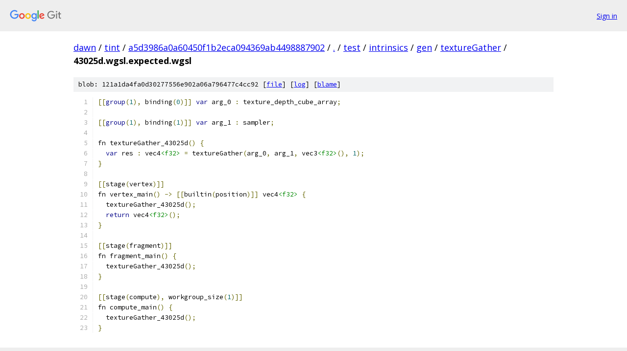

--- FILE ---
content_type: text/html; charset=utf-8
request_url: https://dawn.googlesource.com/tint/+/a5d3986a0a60450f1b2eca094369ab4498887902/test/intrinsics/gen/textureGather/43025d.wgsl.expected.wgsl
body_size: 1428
content:
<!DOCTYPE html><html lang="en"><head><meta charset="utf-8"><meta name="viewport" content="width=device-width, initial-scale=1"><title>test/intrinsics/gen/textureGather/43025d.wgsl.expected.wgsl - tint - Git at Google</title><link rel="stylesheet" type="text/css" href="/+static/base.css"><link rel="stylesheet" type="text/css" href="/+static/prettify/prettify.css"><!-- default customHeadTagPart --></head><body class="Site"><header class="Site-header"><div class="Header"><a class="Header-image" href="/"><img src="//www.gstatic.com/images/branding/lockups/2x/lockup_git_color_108x24dp.png" width="108" height="24" alt="Google Git"></a><div class="Header-menu"> <a class="Header-menuItem" href="https://accounts.google.com/AccountChooser?faa=1&amp;continue=https://dawn.googlesource.com/login/tint/%2B/a5d3986a0a60450f1b2eca094369ab4498887902/test/intrinsics/gen/textureGather/43025d.wgsl.expected.wgsl">Sign in</a> </div></div></header><div class="Site-content"><div class="Container "><div class="Breadcrumbs"><a class="Breadcrumbs-crumb" href="/?format=HTML">dawn</a> / <a class="Breadcrumbs-crumb" href="/tint/">tint</a> / <a class="Breadcrumbs-crumb" href="/tint/+/a5d3986a0a60450f1b2eca094369ab4498887902">a5d3986a0a60450f1b2eca094369ab4498887902</a> / <a class="Breadcrumbs-crumb" href="/tint/+/a5d3986a0a60450f1b2eca094369ab4498887902/">.</a> / <a class="Breadcrumbs-crumb" href="/tint/+/a5d3986a0a60450f1b2eca094369ab4498887902/test">test</a> / <a class="Breadcrumbs-crumb" href="/tint/+/a5d3986a0a60450f1b2eca094369ab4498887902/test/intrinsics">intrinsics</a> / <a class="Breadcrumbs-crumb" href="/tint/+/a5d3986a0a60450f1b2eca094369ab4498887902/test/intrinsics/gen">gen</a> / <a class="Breadcrumbs-crumb" href="/tint/+/a5d3986a0a60450f1b2eca094369ab4498887902/test/intrinsics/gen/textureGather">textureGather</a> / <span class="Breadcrumbs-crumb">43025d.wgsl.expected.wgsl</span></div><div class="u-sha1 u-monospace BlobSha1">blob: 121a1da4fa0d30277556e902a06a796477c4cc92 [<a href="/tint/+/a5d3986a0a60450f1b2eca094369ab4498887902/test/intrinsics/gen/textureGather/43025d.wgsl.expected.wgsl">file</a>] [<a href="/tint/+log/a5d3986a0a60450f1b2eca094369ab4498887902/test/intrinsics/gen/textureGather/43025d.wgsl.expected.wgsl">log</a>] [<a href="/tint/+blame/a5d3986a0a60450f1b2eca094369ab4498887902/test/intrinsics/gen/textureGather/43025d.wgsl.expected.wgsl">blame</a>]</div><table class="FileContents"><tr class="u-pre u-monospace FileContents-line"><td class="u-lineNum u-noSelect FileContents-lineNum" data-line-number="1"></td><td class="FileContents-lineContents" id="1"><span class="pun">[[</span><span class="kwd">group</span><span class="pun">(</span><span class="lit">1</span><span class="pun">),</span><span class="pln"> binding</span><span class="pun">(</span><span class="lit">0</span><span class="pun">)]]</span><span class="pln"> </span><span class="kwd">var</span><span class="pln"> arg_0 </span><span class="pun">:</span><span class="pln"> texture_depth_cube_array</span><span class="pun">;</span></td></tr><tr class="u-pre u-monospace FileContents-line"><td class="u-lineNum u-noSelect FileContents-lineNum" data-line-number="2"></td><td class="FileContents-lineContents" id="2"></td></tr><tr class="u-pre u-monospace FileContents-line"><td class="u-lineNum u-noSelect FileContents-lineNum" data-line-number="3"></td><td class="FileContents-lineContents" id="3"><span class="pun">[[</span><span class="kwd">group</span><span class="pun">(</span><span class="lit">1</span><span class="pun">),</span><span class="pln"> binding</span><span class="pun">(</span><span class="lit">1</span><span class="pun">)]]</span><span class="pln"> </span><span class="kwd">var</span><span class="pln"> arg_1 </span><span class="pun">:</span><span class="pln"> sampler</span><span class="pun">;</span></td></tr><tr class="u-pre u-monospace FileContents-line"><td class="u-lineNum u-noSelect FileContents-lineNum" data-line-number="4"></td><td class="FileContents-lineContents" id="4"></td></tr><tr class="u-pre u-monospace FileContents-line"><td class="u-lineNum u-noSelect FileContents-lineNum" data-line-number="5"></td><td class="FileContents-lineContents" id="5"><span class="pln">fn textureGather_43025d</span><span class="pun">()</span><span class="pln"> </span><span class="pun">{</span></td></tr><tr class="u-pre u-monospace FileContents-line"><td class="u-lineNum u-noSelect FileContents-lineNum" data-line-number="6"></td><td class="FileContents-lineContents" id="6"><span class="pln">  </span><span class="kwd">var</span><span class="pln"> res </span><span class="pun">:</span><span class="pln"> vec4</span><span class="str">&lt;f32&gt;</span><span class="pln"> </span><span class="pun">=</span><span class="pln"> textureGather</span><span class="pun">(</span><span class="pln">arg_0</span><span class="pun">,</span><span class="pln"> arg_1</span><span class="pun">,</span><span class="pln"> vec3</span><span class="str">&lt;f32&gt;</span><span class="pun">(),</span><span class="pln"> </span><span class="lit">1</span><span class="pun">);</span></td></tr><tr class="u-pre u-monospace FileContents-line"><td class="u-lineNum u-noSelect FileContents-lineNum" data-line-number="7"></td><td class="FileContents-lineContents" id="7"><span class="pun">}</span></td></tr><tr class="u-pre u-monospace FileContents-line"><td class="u-lineNum u-noSelect FileContents-lineNum" data-line-number="8"></td><td class="FileContents-lineContents" id="8"></td></tr><tr class="u-pre u-monospace FileContents-line"><td class="u-lineNum u-noSelect FileContents-lineNum" data-line-number="9"></td><td class="FileContents-lineContents" id="9"><span class="pun">[[</span><span class="pln">stage</span><span class="pun">(</span><span class="pln">vertex</span><span class="pun">)]]</span></td></tr><tr class="u-pre u-monospace FileContents-line"><td class="u-lineNum u-noSelect FileContents-lineNum" data-line-number="10"></td><td class="FileContents-lineContents" id="10"><span class="pln">fn vertex_main</span><span class="pun">()</span><span class="pln"> </span><span class="pun">-&gt;</span><span class="pln"> </span><span class="pun">[[</span><span class="pln">builtin</span><span class="pun">(</span><span class="pln">position</span><span class="pun">)]]</span><span class="pln"> vec4</span><span class="str">&lt;f32&gt;</span><span class="pln"> </span><span class="pun">{</span></td></tr><tr class="u-pre u-monospace FileContents-line"><td class="u-lineNum u-noSelect FileContents-lineNum" data-line-number="11"></td><td class="FileContents-lineContents" id="11"><span class="pln">  textureGather_43025d</span><span class="pun">();</span></td></tr><tr class="u-pre u-monospace FileContents-line"><td class="u-lineNum u-noSelect FileContents-lineNum" data-line-number="12"></td><td class="FileContents-lineContents" id="12"><span class="pln">  </span><span class="kwd">return</span><span class="pln"> vec4</span><span class="str">&lt;f32&gt;</span><span class="pun">();</span></td></tr><tr class="u-pre u-monospace FileContents-line"><td class="u-lineNum u-noSelect FileContents-lineNum" data-line-number="13"></td><td class="FileContents-lineContents" id="13"><span class="pun">}</span></td></tr><tr class="u-pre u-monospace FileContents-line"><td class="u-lineNum u-noSelect FileContents-lineNum" data-line-number="14"></td><td class="FileContents-lineContents" id="14"></td></tr><tr class="u-pre u-monospace FileContents-line"><td class="u-lineNum u-noSelect FileContents-lineNum" data-line-number="15"></td><td class="FileContents-lineContents" id="15"><span class="pun">[[</span><span class="pln">stage</span><span class="pun">(</span><span class="pln">fragment</span><span class="pun">)]]</span></td></tr><tr class="u-pre u-monospace FileContents-line"><td class="u-lineNum u-noSelect FileContents-lineNum" data-line-number="16"></td><td class="FileContents-lineContents" id="16"><span class="pln">fn fragment_main</span><span class="pun">()</span><span class="pln"> </span><span class="pun">{</span></td></tr><tr class="u-pre u-monospace FileContents-line"><td class="u-lineNum u-noSelect FileContents-lineNum" data-line-number="17"></td><td class="FileContents-lineContents" id="17"><span class="pln">  textureGather_43025d</span><span class="pun">();</span></td></tr><tr class="u-pre u-monospace FileContents-line"><td class="u-lineNum u-noSelect FileContents-lineNum" data-line-number="18"></td><td class="FileContents-lineContents" id="18"><span class="pun">}</span></td></tr><tr class="u-pre u-monospace FileContents-line"><td class="u-lineNum u-noSelect FileContents-lineNum" data-line-number="19"></td><td class="FileContents-lineContents" id="19"></td></tr><tr class="u-pre u-monospace FileContents-line"><td class="u-lineNum u-noSelect FileContents-lineNum" data-line-number="20"></td><td class="FileContents-lineContents" id="20"><span class="pun">[[</span><span class="pln">stage</span><span class="pun">(</span><span class="pln">compute</span><span class="pun">),</span><span class="pln"> workgroup_size</span><span class="pun">(</span><span class="lit">1</span><span class="pun">)]]</span></td></tr><tr class="u-pre u-monospace FileContents-line"><td class="u-lineNum u-noSelect FileContents-lineNum" data-line-number="21"></td><td class="FileContents-lineContents" id="21"><span class="pln">fn compute_main</span><span class="pun">()</span><span class="pln"> </span><span class="pun">{</span></td></tr><tr class="u-pre u-monospace FileContents-line"><td class="u-lineNum u-noSelect FileContents-lineNum" data-line-number="22"></td><td class="FileContents-lineContents" id="22"><span class="pln">  textureGather_43025d</span><span class="pun">();</span></td></tr><tr class="u-pre u-monospace FileContents-line"><td class="u-lineNum u-noSelect FileContents-lineNum" data-line-number="23"></td><td class="FileContents-lineContents" id="23"><span class="pun">}</span></td></tr></table><script nonce="AA0WrVF5OnN6r9q0gvYvEQ">for (let lineNumEl of document.querySelectorAll('td.u-lineNum')) {lineNumEl.onclick = () => {window.location.hash = `#${lineNumEl.getAttribute('data-line-number')}`;};}</script></div> <!-- Container --></div> <!-- Site-content --><footer class="Site-footer"><div class="Footer"><span class="Footer-poweredBy">Powered by <a href="https://gerrit.googlesource.com/gitiles/">Gitiles</a>| <a href="https://policies.google.com/privacy">Privacy</a>| <a href="https://policies.google.com/terms">Terms</a></span><span class="Footer-formats"><a class="u-monospace Footer-formatsItem" href="?format=TEXT">txt</a> <a class="u-monospace Footer-formatsItem" href="?format=JSON">json</a></span></div></footer></body></html>